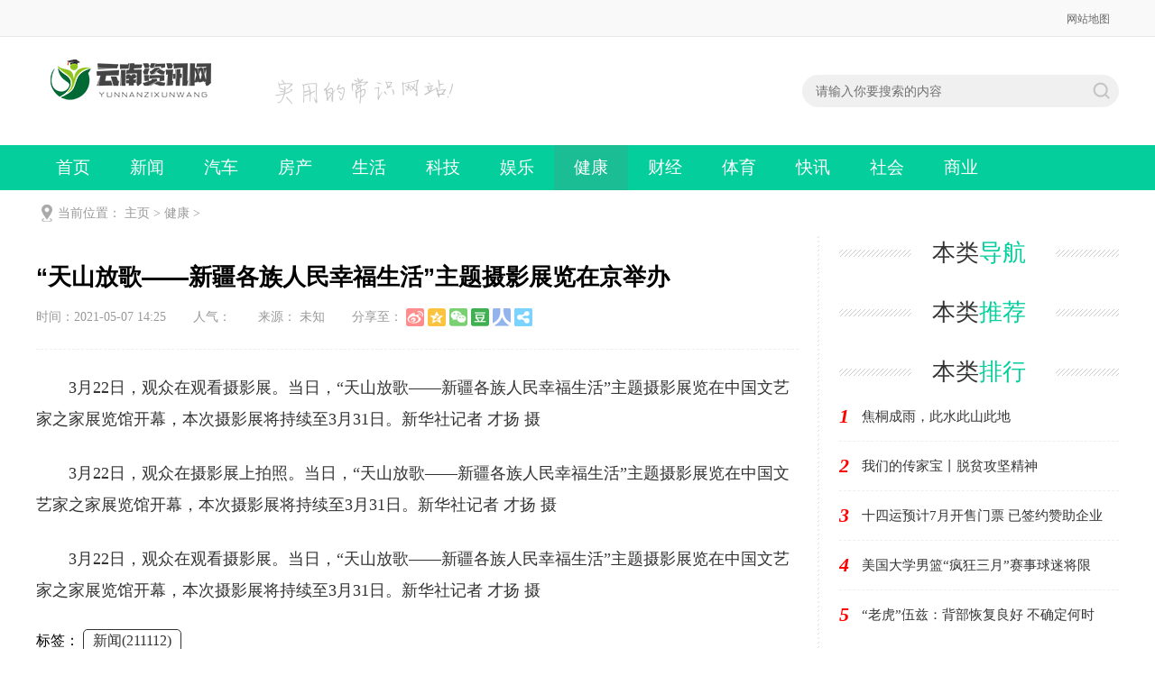

--- FILE ---
content_type: text/html
request_url: http://www.ynzxxw.com/jiankang/05072450.html
body_size: 3416
content:
<!DOCTYPE html>
<html>
<head>
<meta http-equiv="Content-Type" content="text/html; charset=utf-8" />
<meta http-equiv="X-UA-Compatible" content="IE=edge">
<title>“天山放歌——新疆各族人民幸福生活”主题摄影展览在京举办_云南资讯网</title>
<meta name="keywords" content="新闻" />
<meta name="description" content="3月22日，观众在观看摄影展。当日，天山放歌新疆各族人民幸福生活主题摄影展览在中国文艺家之家展览馆开幕，本次摄影展将持续至3月31日。新华社记者 才扬 摄 3月22日，观众在摄影" />
<meta http-equiv="Cache-Control" content="no-transform" />
<meta http-equiv="Cache-Control" content="no-siteapp" />
<link rel="stylesheet" type="text/css" href="/skin/css/style.css" />
<script type="text/javascript" src="/skin/js/jqbs.main.js"></script>
<script type="text/javascript" src="/skin/js/js.js"></script>
</head>
<body>
<div class="g-headTop">
  <div class="clearfix g-box-1200"><span class="f-fl"></span>
    <p class="f-fr"><a href="/sitemap.xml">网站地图</a> </p>
  </div>
</div>
<div class="g-logo-full clearfix">
  <div class="g-box-1200 clearfix">
    <div class="g-logobox f-fl"><a class="u-logo f-fl" href="/"><img src="/skin/images/logo.png" alt="云南资讯网"></a>
      <p><img src="/skin/images/logo2.png" alt="云南资讯网"></p>
    </div>
    <div class="f-fr clearfix">
      <div class="g-search2019 f-fl">
        <form  class="clearfix" name="formsearch" action="/plus/search.php">
          <input type="hidden" name="kwtype" value="0" />
          <input class="keyword_input2019 u-search-input" type="text" name="q" placeholder="请输入你要搜索的内容">
          <input type="submit" class="schbtn u-search-btn2019" name="submit" value="搜索">
        </form>
      </div>
    </div>
  </div>
</div>
<div class="g-nav-full clearfix">
  <div class="g-box-1200 clearfix">
    <ul>
      <li ><a href="/">首页</a></li>
      
      <li><a href='/xinwen/'  rel='dropmenu1'>新闻</a></li>
      
      <li><a href='/qiche/'  rel='dropmenu1'>汽车</a></li>
      
      <li><a href='/fangchan/'  rel='dropmenu1'>房产</a></li>
      
      <li><a href='/shenghuo/'  rel='dropmenu1'>生活</a></li>
      
      <li><a href='/keji/'  rel='dropmenu1'>科技</a></li>
      
      <li><a href='/yule/'  rel='dropmenu1'>娱乐</a></li>
      <li class='syactive'><a href='/jiankang/' rel='dropmenu1'>健康</a></li>
      <li><a href='/caijing/'  rel='dropmenu1'>财经</a></li>
      
      <li><a href='/tiyu/'  rel='dropmenu1'>体育</a></li>
      
      <li><a href='/kuaixun/'  rel='dropmenu1'>快讯</a></li>
      
      <li><a href='/shehui/'  rel='dropmenu1'>社会</a></li>
      
      <li><a href='/shangye/'  rel='dropmenu1'>商业</a></li>
      
    </ul>
  </div>
</div>
 
<!--top end--> 
<!-- 当前位置 -->
<div class="g-box-1200 g-jknav"><b class="f-jkico"></b><strong>当前位置： <a href='http://www.ynzxxw.com/'>主页</a> > <a href='/jiankang/'>健康</a> >  </strong></div>
<div class="g-box-1200 clearfix m-margin15 g-box-bgico">
  <div class="w845 f-fl clearfix htmlcontent">
    <div class="g-infocont g-new-info clearfix">
      <h1>“天山放歌——新疆各族人民幸福生活”主题摄影展览在京举办</h1>
      <div class="u-info"><span>时间：2021-05-07 14:25</span><span>人气：<i><script src="/plus/count.php?view=yes&aid=2450&mid=1" type='text/javascript' language="javascript"></script></i></span><span>来源： 未知</span></div>
      <div class="m-main"> <p>
	　　3月22日，观众在观看摄影展。当日，&ldquo;天山放歌&mdash;&mdash;新疆各族人民幸福生活&rdquo;主题摄影展览在中国文艺家之家展览馆开幕，本次摄影展将持续至3月31日。新华社记者 才扬 摄</p>
<p>
	　　3月22日，观众在摄影展上拍照。当日，&ldquo;天山放歌&mdash;&mdash;新疆各族人民幸福生活&rdquo;主题摄影展览在中国文艺家之家展览馆开幕，本次摄影展将持续至3月31日。新华社记者 才扬 摄</p>
<p>
	　　3月22日，观众在观看摄影展。当日，&ldquo;天山放歌&mdash;&mdash;新疆各族人民幸福生活&rdquo;主题摄影展览在中国文艺家之家展览馆开幕，本次摄影展将持续至3月31日。新华社记者 才扬 摄</p>
 </div>
      <div class="m-maintag">标签：  <a href='/tags.php?/%E6%96%B0%E9%97%BB/'>新闻(211112)</a> </div>
      <div class="g-news-zuozhe clearfix">
        <h3><span>最新文章</span></h3>
        <ul>
          <li><a href="/jiankang/10212678.html" title="臻盛云数字化供应链管理：提高企业运营"><i><img src="/images/defaultpic.gif" alt="臻盛云数字化供应链管理：提高企业运营"></i>
            <p>臻盛云数字化供应链管理：提高企业运营</p>
            <font>数字化升级已经成为企业发展的必然趋势。随着技术的不断进步,智能化和创新驱动成为企业数...</font><span><strong class="u-yuedu">(152)人阅读</strong><strong class="u-time">时间：2024-10-21</strong></span></a></li>
<li><a href="/jiankang/06072520.html" title="十四运预计7月开售门票 已签约赞助企业"><i><img src="/images/defaultpic.gif" alt="十四运预计7月开售门票 已签约赞助企业"></i>
            <p>十四运预计7月开售门票 已签约赞助企业</p>
            <font>新华社西安3月29日电（记者姚友明）29日，记者从十四运组委会市场开发部了解到，十四运比赛...</font><span><strong class="u-yuedu">(175)人阅读</strong><strong class="u-time">时间：2021-06-07</strong></span></a></li>
<li><a href="/jiankang/06032506.html" title="“寻源问道——徐悲鸿与他的学生邀请展"><i><img src="/images/defaultpic.gif" alt="“寻源问道——徐悲鸿与他的学生邀请展"></i>
            <p>“寻源问道——徐悲鸿与他的学生邀请展</p>
            <font>近日，寻源问道徐悲鸿与他的学生邀请展暨中国艺术研究院油画院作品邀请展在呼和浩特市的...</font><span><strong class="u-yuedu">(91)人阅读</strong><strong class="u-time">时间：2021-06-03</strong></span></a></li>
<li><a href="/jiankang/06032505.html" title="万亩梨园开启乡村文旅季"><i><img src="/images/defaultpic.gif" alt="万亩梨园开启乡村文旅季"></i>
            <p>万亩梨园开启乡村文旅季</p>
            <font>当日，2021杭州鸬鸟山花节在浙江省杭州市余杭区鸬鸟镇开幕，雪白的梨花争相绽放，大批游客...</font><span><strong class="u-yuedu">(83)人阅读</strong><strong class="u-time">时间：2021-06-03</strong></span></a></li>
<li><a href="/jiankang/05242481.html" title="焦桐成雨，此水此山此地"><i><img src="/images/defaultpic.gif" alt="焦桐成雨，此水此山此地"></i>
            <p>焦桐成雨，此水此山此地</p>
            <font>兰考焦裕禄干部学院外景（2014年5月4日摄）。 50多年前，焦裕禄带领兰考人民与三害抗争，在...</font><span><strong class="u-yuedu">(200)人阅读</strong><strong class="u-time">时间：2021-05-24</strong></span></a></li>

        </ul>
      </div>
    </div>
    <div class="clearfix m-mainbot">
      <p class="m-page-up f-fl"> 上一篇：<a href='/jiankang/05062440.html'>两球胜埃弗顿 曼城挺进足总杯四强</a>  </p>
      <a href="/" class="u-back-home f-fl"><i></i><strong>网站首页</strong></a>
      <p class="m-page-down f-fr"> 下一篇：<a href='/jiankang/05242481.html'>焦桐成雨，此水此山此地</a>  </p>
    </div>
    <!--用户评论--> 
  </div>
  ﻿
  <div class="w310 f-fr clearfix">
    <div class="g-bldh clearfix">
      <h3 class="m-h3tit">本类<span>导航</span></h3>
      <ul>
        
      </ul>
    </div>
    <div class="g-jptj clearfix">
      <h3 class="m-h3tit">本类<span>推荐</span></h3>
      <ul>
        
      </ul>
    </div>
    <div class="g-rankul clearfix  m-margin15">
      <h3 class="m-h3tit">本类<span>排行</span></h3>
      <ul>
        <li><i>1</i><a href="/jiankang/05242481.html" title="焦桐成雨，此水此山此地">焦桐成雨，此水此山此地</a></li>
<li><i>2</i><a href="/jiankang/05062439.html" title="我们的传家宝丨脱贫攻坚精神">我们的传家宝丨脱贫攻坚精神</a></li>
<li><i>3</i><a href="/jiankang/06072520.html" title="十四运预计7月开售门票 已签约赞助企业">十四运预计7月开售门票 已签约赞助企业</a></li>
<li><i>4</i><a href="/jiankang/03302308.html" title="美国大学男篮“疯狂三月”赛事球迷将限">美国大学男篮“疯狂三月”赛事球迷将限</a></li>
<li><i>5</i><a href="/jiankang/03312325.html" title="“老虎”伍兹：背部恢复良好 不确定何时">“老虎”伍兹：背部恢复良好 不确定何时</a></li>

      </ul>
    </div>
    <div class="g-ht clearfix">
      <h3 class="m-h3tit">热门<span>标签</span></h3>
      <ul>
        
        <li><a href='/tags.php?/%E6%96%B0%E9%97%BB/'>新闻</a></li>
        
        <li><a href='/tags.php?/%E8%B4%A2%E7%BB%8F/'>财经</a></li>
        
        <li><a href='/tags.php?/%E5%81%A5%E5%BA%B7/'>健康</a></li>
        
        <li><a href='/tags.php?/%E5%A8%B1%E4%B9%90/'>娱乐</a></li>
        
        <li><a href='/tags.php?/%E5%BF%AB%E8%AE%AF/'>快讯</a></li>
        
        <li><a href='/tags.php?/%E5%95%86%E4%B8%9A/'>商业</a></li>
        
        <li><a href='/tags.php?/%E6%B1%BD%E8%BD%A6/'>汽车</a></li>
        
        <li><a href='/tags.php?/%E7%A7%91%E6%8A%80/'>科技</a></li>
        
        <li><a href='/tags.php?/%E6%88%BF%E4%BA%A7/'>房产</a></li>
        
        <li><a href='/tags.php?/%E7%A4%BE%E4%BC%9A/'>社会</a></li>
        
        <li><a href='/tags.php?/%E4%BD%93%E8%82%B2/'>体育</a></li>
        
        <li><a href='/tags.php?/%E7%94%9F%E6%B4%BB/'>生活</a></li>
        
      </ul>
    </div>
  </div>
</div>
<div class="g-footer clearfix">
  <div class="g-footer-nav">  </div>
  <p> 网站备案号：<a href="http://www.beian.miit.gov.cn/" rel="nofollow"></a></p>
</div>

</body>
</html>